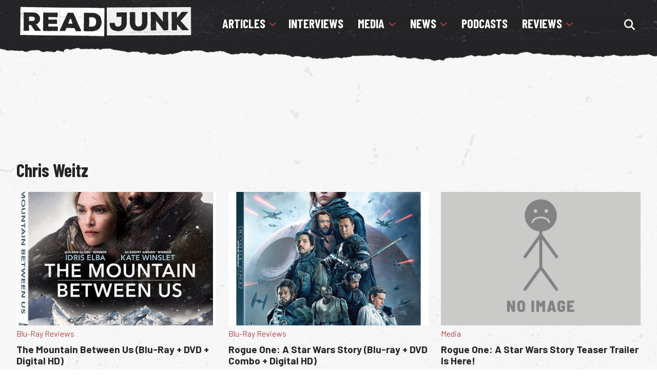

--- FILE ---
content_type: text/html; charset=utf-8
request_url: https://www.google.com/recaptcha/api2/aframe
body_size: 266
content:
<!DOCTYPE HTML><html><head><meta http-equiv="content-type" content="text/html; charset=UTF-8"></head><body><script nonce="mo_OiPqANipRCCNl1TfC6w">/** Anti-fraud and anti-abuse applications only. See google.com/recaptcha */ try{var clients={'sodar':'https://pagead2.googlesyndication.com/pagead/sodar?'};window.addEventListener("message",function(a){try{if(a.source===window.parent){var b=JSON.parse(a.data);var c=clients[b['id']];if(c){var d=document.createElement('img');d.src=c+b['params']+'&rc='+(localStorage.getItem("rc::a")?sessionStorage.getItem("rc::b"):"");window.document.body.appendChild(d);sessionStorage.setItem("rc::e",parseInt(sessionStorage.getItem("rc::e")||0)+1);localStorage.setItem("rc::h",'1769016624184');}}}catch(b){}});window.parent.postMessage("_grecaptcha_ready", "*");}catch(b){}</script></body></html>

--- FILE ---
content_type: application/javascript; charset=utf-8
request_url: https://fundingchoicesmessages.google.com/f/AGSKWxVRYQFaxNBTDWJho_nDtwfnH_M1sq81emUze_KDZtGuFvy7gA8tYqola1lKpDF9Xe7FOy31-wYBy3s4tsno2Hqy8skOTTGlANyU6iT_eMbmy-DtOiJ0I12CAJvfEDRL_Dra435Y_xNhVDayIWz_XYG2MGibgIzcpJETdsreJq9g51rhhuHwyMEFZ52F/_/adbrite./asyncspc./adsponsor.-adverts.libs./ad-verticalbar.
body_size: -1293
content:
window['027d1e05-68c0-40a8-ac8d-3ff99f94b276'] = true;